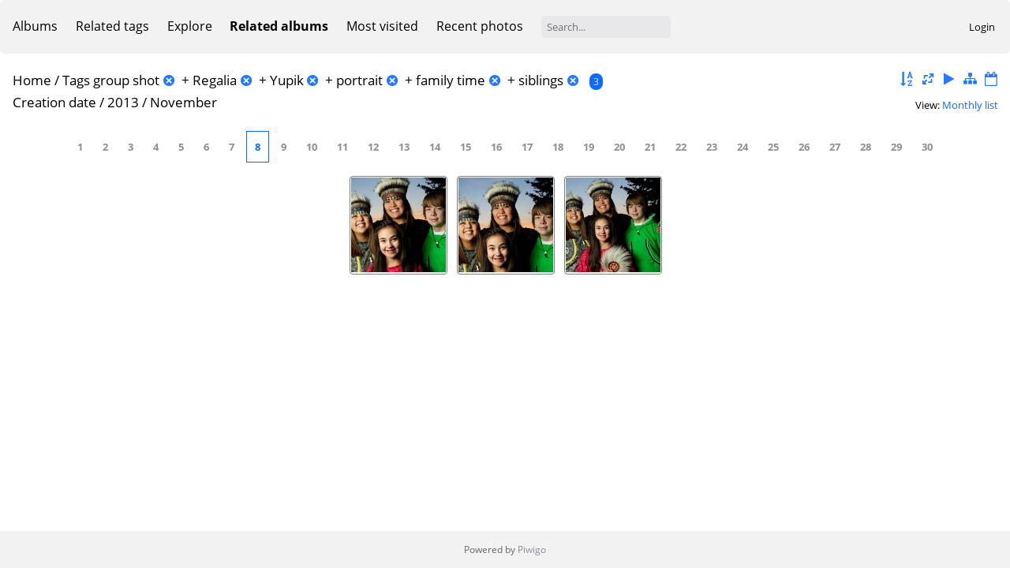

--- FILE ---
content_type: text/html; charset=utf-8
request_url: https://anthcimages.dreamhosters.com/index.php?/tags/95-group_shot/188-regalia/189-yupik/190-portrait/373-family_time/503-siblings/created-monthly-list
body_size: 4096
content:
<!DOCTYPE html>
<html lang=en dir=ltr>
<head>
<title>Tags group shot + Regalia + Yupik + portrait + family time + siblings</title>
<link rel="shortcut icon" type="image/x-icon" href="themes/default/icon/favicon.ico">
<link rel="stylesheet" type="text/css" href="themes/modus/css/open-sans/open-sans.css"> <link rel="stylesheet" type="text/css" href="_data/combined/c7yclg.css">   <link rel=canonical href="index.php?/tags/95-group_shot/188-regalia/189-yupik/190-portrait/373-family_time/503-siblings/created-monthly-list-2013-11">
<meta name=viewport content="width=device-width,initial-scale=1">
<meta name="robots" content="noindex,nofollow">

<meta name="generator" content="Piwigo (aka PWG), see piwigo.org">



<style type="text/css">
.thumbnails SPAN,.thumbnails .wrap2 A{width:122px}.thumbnails .wrap2{height:123px}@media (-webkit-min-device-pixel-ratio:1.3) and (-webkit-max-device-pixel-ratio:1.7),(min-resolution:124.8dpi) and (max-resolution:163.2dpi){.thumbnails SPAN,.thumbnails .wrap2 A{width:82px}.thumbnails .wrap2{height:83px}.thumbnails .wrap2 IMG{max-width:80px;max-height:80px;}}@media (-webkit-min-device-pixel-ratio:1.7) and (-webkit-max-device-pixel-ratio:2.5),(min-resolution:163.2dpi) and (max-resolution:240dpi){.thumbnails SPAN,.thumbnails .wrap2 A{width:62px}.thumbnails .wrap2{height:63px}.thumbnails .wrap2 IMG{max-width:60px;max-height:60px;}}@media (-webkit-min-device-pixel-ratio:2.5),(min-resolution:240dpi){.thumbnails SPAN,.thumbnails .wrap2 A{width:42px}.thumbnails .wrap2{height:43px}.thumbnails .wrap2 IMG{max-width:40px;max-height:40px;}}@media(max-width:258px) and (-webkit-max-device-pixel-ratio:1),(max-width:258px) and (max-resolution:96dpi),(max-width:178px) and (-webkit-min-device-pixel-ratio:1.3) and (-webkit-max-device-pixel-ratio:1.7),(max-width:178px) and (min-resolution:124.8dpi) and (max-resolution:163.2dpi),(max-width:138px) and (-webkit-min-device-pixel-ratio:1.7) and (-webkit-max-device-pixel-ratio:2.5),(max-width:138px) and (min-resolution:163.2dpi) and (max-resolution:240dpi),(max-width:98px) and (-webkit-min-device-pixel-ratio:2.5),(max-width:98px) and (min-resolution:240dpi){.thumbnails .wrap2{height:auto;border:0}.thumbnails .thumbLegend{height:auto;min-height:4em;overflow:visible;}}@media(max-width:130px) and (-webkit-max-device-pixel-ratio:1),(max-width:130px) and (max-resolution:96dpi),(max-width:90px) and (-webkit-min-device-pixel-ratio:1.3) and (-webkit-max-device-pixel-ratio:1.7),(max-width:90px) and (min-resolution:124.8dpi) and (max-resolution:163.2dpi),(max-width:70px) and (-webkit-min-device-pixel-ratio:1.7) and (-webkit-max-device-pixel-ratio:2.5),(max-width:70px) and (min-resolution:163.2dpi) and (max-resolution:240dpi),(max-width:50px) and (-webkit-min-device-pixel-ratio:2.5),(max-width:50px) and (min-resolution:240dpi){.thumbnails .wrap1{margin:0 0 5px}.thumbnails .wrap2{display:block}.thumbnails SPAN, .thumbnails .wrap2 A{max-width:99.8%}.thumbnails .wrap2 IMG{max-width:100%}}.thumbLegend {font-size: 90%}</style>
</head>

<body id=theCategoryPage>



<aside id=menubar>
		<dl id=mbCategories>
<dt>
	<a href="index.php?/categories">Albums</a>
</dt>
<dd>
  <ul>
    <li >
      <a href="index.php?/category/340"  title="21 photos in 4 sub-albums">ANTHC Campus/Buildings</a>
      <span class="menuInfoCatByChild badge" title="21 photos in 4 sub-albums">21</span>
      </li>
    
    <li >
      <a href="index.php?/category/341"  title="627 photos in 33 sub-albums">ANTHC Programs</a>
      <span class="menuInfoCatByChild badge" title="627 photos in 33 sub-albums">627</span>
      </li>
    
    <li >
      <a href="index.php?/category/345"  title="91 photos in 3 sub-albums">Annual Report</a>
      <span class="menuInfoCatByChild badge" title="91 photos in 3 sub-albums">91</span>
      </li>
    
    <li >
      <a href="index.php?/category/346"  title="327 photos in 9 sub-albums">Communities</a>
      <span class="menuInfoCatByChild badge" title="327 photos in 9 sub-albums">327</span>
      </li>
    
    <li >
      <a href="index.php?/category/347"  title="409 photos in 14 sub-albums">Culture</a>
      <span class="menuInfoCatByChild badge" title="409 photos in 14 sub-albums">409</span>
      </li>
    
    <li >
      <a href="index.php?/category/348"  title="509 photos in 13 sub-albums">Events/Site Visits</a>
      <span class="menuInfoCatByChild badge" title="509 photos in 13 sub-albums">509</span>
      </li>
    
    <li >
      <a href="index.php?/category/350"  title="518 photos in 24 sub-albums">Our People - Headshots/Portraits</a>
      <span class="menuInfoCatByChild badge" title="518 photos in 24 sub-albums">518</span>
      </li>
    
    <li >
      <a href="index.php?/category/351"  title="8 photos in this album / 17 photos in 1 sub-album">Stock Photos</a>
      <span class="menuInfoCat badge" title="8 photos in this album / 17 photos in 1 sub-album">25</span>
  </li></ul>

	<p class="totalImages">2527 photos</p>
</dd>
	</dl>
		<dl id=mbTags>
<dt><a>Related tags</a></dt>
<dd>
	<div id=menuTagCloud>
		<a class="tagLevel3" href="index.php?/tags/95-group_shot/188-regalia/189-yupik/190-portrait/373-family_time/503-siblings/192-family" title="3 photos are also linked to current tags" rel=nofollow>+family</a>
<a class="tagLevel3" href="index.php?/tags/95-group_shot/188-regalia/189-yupik/190-portrait/373-family_time/503-siblings/149-group_photo" title="3 photos are also linked to current tags" rel=nofollow>+group photo</a>
<a class="tagLevel3" href="index.php?/tags/95-group_shot/188-regalia/189-yupik/190-portrait/373-family_time/503-siblings/193-nature" title="3 photos are also linked to current tags" rel=nofollow>+nature</a>
<a class="tagLevel3" href="index.php?/tags/95-group_shot/188-regalia/189-yupik/190-portrait/373-family_time/503-siblings/371-parka" title="3 photos are also linked to current tags" rel=nofollow>+parka</a>
<a class="tagLevel3" href="index.php?/tags/95-group_shot/188-regalia/189-yupik/190-portrait/373-family_time/503-siblings/370-traditional_clothing" title="3 photos are also linked to current tags" rel=nofollow>+traditional clothing</a>
	</div>
</dd>

	</dl>
		<dl id=mbSpecials>
<dt><a>Explore</a></dt>
<dd>
	<ul><li><a href="index.php?/most_visited" title="display most visited photos">Most visited</a></li><li><a href="index.php?/recent_pics" title="display most recent photos">Recent photos</a></li><li><a href="index.php?/recent_cats" title="display recently updated albums">Recent albums</a></li><li><a href="random.php" title="display a set of random photos" rel="nofollow">Random photos</a></li><li><a href="index.php?/created-monthly-calendar" title="display each day with photos, month per month" rel="nofollow">Calendar</a></li><hr><li><a href="tags.php" title="display available tags">Tags</a> (357)</li><li><a href="search.php" title="search" rel="search">Search</a></li><li><a href="comments.php" title="display last user comments">Comments</a> (0)</li><li><a href="about.php" title="About Piwigo">About</a></li><li><a href="notification.php" title="RSS feed" rel="nofollow">Notification</a></li></ul>
</dd>

	</dl>
		<dl id=mbRelatedCategories>
<dt>
	Related albums
</dt>
<dd>
  <ul>
    <li>
      Culture
      <span class="badge badgeCategories" title="sub-albums">1</span>
    <ul>
    <li>
      Families
      <span class="badge badgeCategories" title="sub-albums">1</span>
    <ul>
    <li>
      <a href="index.php?/category/645" title="">Jacqueline Morris Family November 2013 for Annual Report Brian Adams</a>
      <span class="badge" title="3 photos">3</span>
  </li></ul></li></ul></li></ul>
</dd>
	</dl>
	<dl id="mbMostVisited"><dt><a href="index.php?/most_visited" title="display most visited photos">Most visited</a></dt></dl>
<dl><dt><a href="index.php?/recent_pics" title="display most recent photos">Recent photos</a></dt></dl>
<dl style="float:none">
	<form style="margin:0;display:inline" action="qsearch.php" method=get id=quicksearch onsubmit="return this.q.value!='';">
		<input type="text" name=q id=qsearchInput placeholder="Search..." >
	</form>
</dl>
<dl style="float:right;margin-top:3px">
	<dt style="font-size:100%;font-weight:normal;padding-left:15px"><a href="identification.php" rel=nofollow>Login</a></dt>
	<dd style="right:0">
		<ul>
		<li><a href="identification.php" rel="nofollow">Login</a></li>
		<li><a href="password.php" title="Forgot your password?" rel="nofollow">Forgot your password?</a></li>
		</ul>
<form method=post action="identification.php" id=quickconnect><fieldset><legend>Quick connect</legend><p><label for=userX>Username</label><br><input type=text name=username id=userX value="" style="width:99%"></p><p><label for=passX>Password</label><br><input type=password name=password id=passX style="width:99%"></p><p><label>Auto login&nbsp;<input type=checkbox name=remember_me value=1></label></p><p><input type=hidden name=redirect value="%2Findex.php%3F%2Ftags%2F95-group_shot%2F188-regalia%2F189-yupik%2F190-portrait%2F373-family_time%2F503-siblings%2Fcreated-monthly-list"><input type=submit name=login value="Submit"></p></fieldset></form>
	</dd>
</dl>

</aside>
<a id="menuSwitcher" class="pwg-button" title="Menu"><span class="pwg-icon pwg-icon-menu"></span></a>





<div id="content" class="content contentWithMenu">
<div class="titrePage calendarTitleBar">
	<a id=albumActionsSwitcher class=pwg-button><span class="pwg-icon pwg-icon-ellipsis"></span></a><ul class="categoryActions">
		<li><a id="sortOrderLink" title="Sort order" class="pwg-state-default pwg-button" rel="nofollow"><span class="pwg-icon pwg-icon-sort"></span><span class="pwg-button-text">Sort order</span></a><div id="sortOrderBox" class="switchBox"><div class="switchBoxTitle">Sort order</div><span>&#x2714; </span>Default<br><span style="visibility:hidden">&#x2714; </span><a href="index.php?/tags/95-group_shot/188-regalia/189-yupik/190-portrait/373-family_time/503-siblings/created-monthly-list-2013-11&amp;image_order=1" rel="nofollow">Photo title, A &rarr; Z</a><br><span style="visibility:hidden">&#x2714; </span><a href="index.php?/tags/95-group_shot/188-regalia/189-yupik/190-portrait/373-family_time/503-siblings/created-monthly-list-2013-11&amp;image_order=2" rel="nofollow">Photo title, Z &rarr; A</a><br><span style="visibility:hidden">&#x2714; </span><a href="index.php?/tags/95-group_shot/188-regalia/189-yupik/190-portrait/373-family_time/503-siblings/created-monthly-list-2013-11&amp;image_order=3" rel="nofollow">Date created, new &rarr; old</a><br><span style="visibility:hidden">&#x2714; </span><a href="index.php?/tags/95-group_shot/188-regalia/189-yupik/190-portrait/373-family_time/503-siblings/created-monthly-list-2013-11&amp;image_order=4" rel="nofollow">Date created, old &rarr; new</a><br><span style="visibility:hidden">&#x2714; </span><a href="index.php?/tags/95-group_shot/188-regalia/189-yupik/190-portrait/373-family_time/503-siblings/created-monthly-list-2013-11&amp;image_order=5" rel="nofollow">Date posted, new &rarr; old</a><br><span style="visibility:hidden">&#x2714; </span><a href="index.php?/tags/95-group_shot/188-regalia/189-yupik/190-portrait/373-family_time/503-siblings/created-monthly-list-2013-11&amp;image_order=6" rel="nofollow">Date posted, old &rarr; new</a><br><span style="visibility:hidden">&#x2714; </span><a href="index.php?/tags/95-group_shot/188-regalia/189-yupik/190-portrait/373-family_time/503-siblings/created-monthly-list-2013-11&amp;image_order=9" rel="nofollow">Visits, high &rarr; low</a><br><span style="visibility:hidden">&#x2714; </span><a href="index.php?/tags/95-group_shot/188-regalia/189-yupik/190-portrait/373-family_time/503-siblings/created-monthly-list-2013-11&amp;image_order=10" rel="nofollow">Visits, low &rarr; high</a></div></li>
		<li><a id="derivativeSwitchLink" title="Photo sizes" class="pwg-state-default pwg-button" rel="nofollow"><span class="pwg-icon pwg-icon-sizes"></span><span class="pwg-button-text">Photo sizes</span></a><div id="derivativeSwitchBox" class="switchBox"><div class="switchBoxTitle">Photo sizes</div><span>&#x2714; </span>Square<br><span style="visibility:hidden">&#x2714; </span><a href="index.php?/tags/95-group_shot/188-regalia/189-yupik/190-portrait/373-family_time/503-siblings/created-monthly-list-2013-11&amp;display=thumb" rel="nofollow">Thumbnail</a><br><span style="visibility:hidden">&#x2714; </span><a href="index.php?/tags/95-group_shot/188-regalia/189-yupik/190-portrait/373-family_time/503-siblings/created-monthly-list-2013-11&amp;display=medium" rel="nofollow">M - medium</a><br><span style="visibility:hidden">&#x2714; </span><a href="index.php?/tags/95-group_shot/188-regalia/189-yupik/190-portrait/373-family_time/503-siblings/created-monthly-list-2013-11&amp;display=large" rel="nofollow">L - large</a></div></li>

		<li id="cmdSlideshow"><a href="picture.php?/9921/tags/95-group_shot/188-regalia/189-yupik/190-portrait/373-family_time/503-siblings/created-monthly-list-2013-11&amp;slideshow=" title="slideshow" class="pwg-state-default pwg-button" rel="nofollow"><span class="pwg-icon pwg-icon-slideshow"></span><span class="pwg-button-text">slideshow</span></a></li>
		<li><a href="index.php?/tags/95-group_shot/188-regalia/189-yupik/190-portrait/373-family_time/503-siblings" title="return to normal view mode" class="pwg-state-default pwg-button"><span class="pwg-icon pwg-icon-category-view-normal"></span><span class="pwg-button-text">return to normal view mode</span></a></li>
		<li><a href="index.php?/tags/95-group_shot/188-regalia/189-yupik/190-portrait/373-family_time/503-siblings/posted-monthly-list" title="display a calendar by posted date" class="pwg-state-default pwg-button" rel="nofollow"><span class="pwg-icon pwg-icon-calendar"></span><span class="pwg-button-text">Calendar</span></a></li>
	</ul>

<h2><a href="/">Home</a> / <a href="tags.php" title="display available tags">Tags</a> <a href="index.php?/tags/95-group_shot" title="display photos linked to this tag">group shot</a><a id="TagsGroupRemoveTag" href="index.php?/tags/188-regalia/189-yupik/190-portrait/373-family_time/503-siblings" style="border:none;" title="remove this tag from the list"><img src="themes/default/icon/remove_s.png" alt="x" style="vertical-align:bottom;" ><span class="pwg-icon pwg-icon-close" ></span></a> + <a href="index.php?/tags/188-regalia" title="display photos linked to this tag">Regalia</a><a id="TagsGroupRemoveTag" href="index.php?/tags/95-group_shot/189-yupik/190-portrait/373-family_time/503-siblings" style="border:none;" title="remove this tag from the list"><img src="themes/default/icon/remove_s.png" alt="x" style="vertical-align:bottom;" ><span class="pwg-icon pwg-icon-close" ></span></a> + <a href="index.php?/tags/189-yupik" title="display photos linked to this tag">Yupik</a><a id="TagsGroupRemoveTag" href="index.php?/tags/95-group_shot/188-regalia/190-portrait/373-family_time/503-siblings" style="border:none;" title="remove this tag from the list"><img src="themes/default/icon/remove_s.png" alt="x" style="vertical-align:bottom;" ><span class="pwg-icon pwg-icon-close" ></span></a> + <a href="index.php?/tags/190-portrait" title="display photos linked to this tag">portrait</a><a id="TagsGroupRemoveTag" href="index.php?/tags/95-group_shot/188-regalia/189-yupik/373-family_time/503-siblings" style="border:none;" title="remove this tag from the list"><img src="themes/default/icon/remove_s.png" alt="x" style="vertical-align:bottom;" ><span class="pwg-icon pwg-icon-close" ></span></a> + <a href="index.php?/tags/373-family_time" title="display photos linked to this tag">family time</a><a id="TagsGroupRemoveTag" href="index.php?/tags/95-group_shot/188-regalia/189-yupik/190-portrait/503-siblings" style="border:none;" title="remove this tag from the list"><img src="themes/default/icon/remove_s.png" alt="x" style="vertical-align:bottom;" ><span class="pwg-icon pwg-icon-close" ></span></a> + <a href="index.php?/tags/503-siblings" title="display photos linked to this tag">siblings</a><a id="TagsGroupRemoveTag" href="index.php?/tags/95-group_shot/188-regalia/189-yupik/190-portrait/373-family_time" style="border:none;" title="remove this tag from the list"><img src="themes/default/icon/remove_s.png" alt="x" style="vertical-align:bottom;" ><span class="pwg-icon pwg-icon-close" ></span></a> <span class="badge nb_items">3</span></h2>

<div class="calendarViews">View:
	<a id="calendarViewSwitchLink" href="#">
	Monthly list	</a>
	<div id="calendarViewSwitchBox" class="switchBox">
				<span>&#x2714; </span><a href="index.php?/tags/95-group_shot/188-regalia/189-yupik/190-portrait/373-family_time/503-siblings/created-monthly-list-2013-11">Monthly list</a>
<br>		<span style="visibility:hidden">&#x2714; </span><a href="index.php?/tags/95-group_shot/188-regalia/189-yupik/190-portrait/373-family_time/503-siblings/created-monthly-calendar-2013-11">Monthly calendar</a>
<br>		<span style="visibility:hidden">&#x2714; </span><a href="index.php?/tags/95-group_shot/188-regalia/189-yupik/190-portrait/373-family_time/503-siblings/created-weekly-list-2013">Weekly list</a>
	</div>
	</div>

<h2 class="calendarTitle"><a href="index.php?/tags/95-group_shot/188-regalia/189-yupik/190-portrait/373-family_time/503-siblings/created-monthly-list">Creation date</a> / <a href="index.php?/tags/95-group_shot/188-regalia/189-yupik/190-portrait/373-family_time/503-siblings/created-monthly-list-2013">2013</a> / <span class="calInHere">November</span></h2>

</div>




<div class="calendarBar">
		<span class="calItem">1</span>
		<span class="calItem">2</span>
		<span class="calItem">3</span>
		<span class="calItem">4</span>
		<span class="calItem">5</span>
		<span class="calItem">6</span>
		<span class="calItem">7</span>
		<a class="calItem" title="3 photos" href="index.php?/tags/95-group_shot/188-regalia/189-yupik/190-portrait/373-family_time/503-siblings/created-monthly-list-2013-11-8">8</a>
		<span class="calItem">9</span>
		<span class="calItem">10</span>
		<span class="calItem">11</span>
		<span class="calItem">12</span>
		<span class="calItem">13</span>
		<span class="calItem">14</span>
		<span class="calItem">15</span>
		<span class="calItem">16</span>
		<span class="calItem">17</span>
		<span class="calItem">18</span>
		<span class="calItem">19</span>
		<span class="calItem">20</span>
		<span class="calItem">21</span>
		<span class="calItem">22</span>
		<span class="calItem">23</span>
		<span class="calItem">24</span>
		<span class="calItem">25</span>
		<span class="calItem">26</span>
		<span class="calItem">27</span>
		<span class="calItem">28</span>
		<span class="calItem">29</span>
		<span class="calItem">30</span>
</div>








<div class="loader"><img src="themes/default/images/ajax_loader.gif"></div>
<ul class="thumbnails" id="thumbnails">
  <li><span class="wrap1"><span class="wrap2"><a href="picture.php?/9921/tags/95-group_shot/188-regalia/189-yupik/190-portrait/373-family_time/503-siblings/created-monthly-list-2013-11"><img src="_data/i/upload/2020/09/30/20200930112533-5795b094-sq.jpg" alt="3K4A1135" title="3K4A1135 (80805 visits)"></a></span></span></li><li><span class="wrap1"><span class="wrap2"><a href="picture.php?/9922/tags/95-group_shot/188-regalia/189-yupik/190-portrait/373-family_time/503-siblings/created-monthly-list-2013-11"><img src="_data/i/upload/2020/09/30/20200930112628-5d24ffc8-sq.jpg" alt="3K4A1136" title="3K4A1136 (58949 visits)"></a></span></span></li><li><span class="wrap1"><span class="wrap2"><a href="picture.php?/9923/tags/95-group_shot/188-regalia/189-yupik/190-portrait/373-family_time/503-siblings/created-monthly-list-2013-11"><img src="_data/i/upload/2020/09/30/20200930112724-b2a49fab-sq.jpg" alt="3K4A1137" title="3K4A1137 (51139 visits)"></a></span></span></li>
</ul>

</div><div id="copyright">
	Powered by	<a href="https://piwigo.org">Piwigo</a>
	
<script type="text/javascript" src="themes/default/js/jquery.min.js?v12.0.0"></script>
<script type="text/javascript">//<![CDATA[

var h = jQuery("#theHeader div.banner").css("height");
		var d = jQuery("#menuSwitcher").css("padding-top");

		jQuery(document).ready(function(){
			if( jQuery('#theHeader div.banner').is(':visible') && jQuery("body").css("display") == "flex"){
				jQuery("#menuSwitcher").css("padding-top",parseInt(h)+parseInt(d));
			};
		});
try{document.cookie="caps="+(window.devicePixelRatio?window.devicePixelRatio:1)+"x"+document.documentElement.clientWidth+"x"+document.documentElement.clientHeight+";path=/"}catch(er){document.cookie="caps=1x1x1x"+err.message;}
(window.SwitchBox=window.SwitchBox||[]).push("#sortOrderLink", "#sortOrderBox");
(window.SwitchBox=window.SwitchBox||[]).push("#derivativeSwitchLink", "#derivativeSwitchBox");
(window.SwitchBox=window.SwitchBox||[]).push("#calendarViewSwitchLink", "#calendarViewSwitchBox");
//]]></script>
<script type="text/javascript">
(function() {
var s,after = document.getElementsByTagName('script')[document.getElementsByTagName('script').length-1];
s=document.createElement('script'); s.type='text/javascript'; s.async=true; s.src='_data/combined/1bwlnbt.js';
after = after.parentNode.insertBefore(s, after);
})();
</script>
</div></body>
</html>